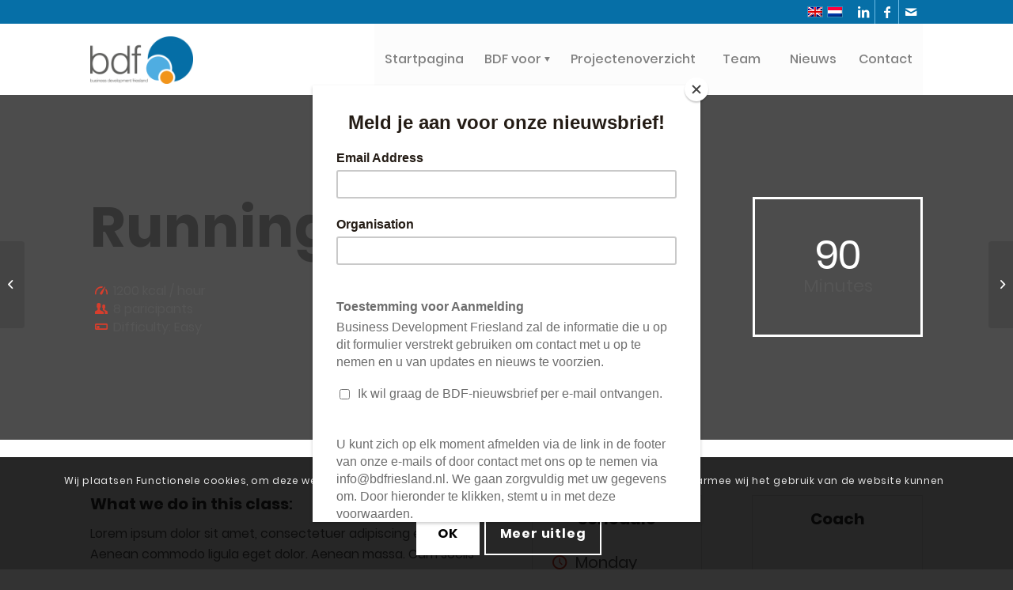

--- FILE ---
content_type: text/css
request_url: https://www.bdfriesland.nl/wp-content/themes/enfold-child/css/bdf_custom.css?ver=6.5.7
body_size: 30888
content:
/* h1,h2,h3,h4,h5,h6{
    color: #333;
    font-family: 'Poppins', sans-serif !important;
    font-weight: 700 !important;
} */
body{
    background-color: white !important;
}
.container_wrap{
    border: none !important;
}
.logo a img {
    /* margin-top: 29px !important; */
    padding-top: 15px !important;
    padding-bottom: 15px !important;
    vertical-align: bottom !important;
}
.logo a {
    display: inline-block  !important;
    height: 100%  !important;
    vertical-align: middle  !important;
    /* background-color: red !important; */
}
#avia-menu li{
    border: none !important;
}

#avia-menu li a{
    border: none !important;
    /* background-color: #ffffff !important; */
    font-weight: 500;
    font-size: 16px;
    /* color: #000000; */
}

#avia-menu li a:hover{
    color: #066fa7 !important;
}
.hero-header{
    color: #ffffff !important;
    /* color: #333333 !important; */
}
#header-meta{
    background-color: #ffffff !important;
}
.sub-header{
    font-weight: 400 !important;
}
.header-white{
    color: white !important;
}

.bdf-carrot{
    font-family: Webdings;
}
.nieuwsbrief-tekst{
    display: inline-block !important;
}
.nieuwsbrief-tekst h3{
    display: inline-block !important;
}
.contact-detail-tekst{
    font-weight: 400 !important;
}
.widgettitle{
    color: #dddddd !important;
}
.widgettitle{
    border: none !important;
}

/* .ff-stream .ff-layout-masonry{
    background-color: white !important;
} */

.modal {
    display: none; /* Hidden by default */
    position: fixed; /* Stay in place */
    z-index: 1000 !important; /* Sit on top */
    left: 0;
    top: 0;
    width: 100%; /* Full width */
    height: 100%; /* Full height */
    overflow: auto; /* Enable scroll if needed */
    background-color: rgb(0,0,0); /* Fallback color */
    background-color: rgba(0,0,0,0.4); /* Black w/ opacity */
    -webkit-animation-name: fadeIn; /* Fade in the background */
    -webkit-animation-duration: 0.4s;
    animation-name: fadeIn;
    animation-duration: 0.4s
  }
  
  /* Modal Content/Box */
  .modal-content {
    position: fixed;
    right: 0;
    background-color: #fefefe;
    margin: 0 auto; /* 15% from the top and centered */
    /* padding: 20px; */
    width: 40%;
    height: 100%;
    overflow-y: scroll;
    -webkit-animation-name: slideIn;
    -webkit-animation-duration: 0.4s;
    animation-name: slideIn;
    animation-duration: 0.4s
  }
  .team_detail_content{
      padding: 20px;
  }
  
  /* The Close Button */
  .close {
    color: #aaa;
    float: right;
    font-size: 28px;
    font-weight: bold;
  }
  
  .close:hover,
  .close:focus {
    color: black;
    text-decoration: none;
    cursor: pointer;
  }

  @-webkit-keyframes slideIn {
    from {right: -300px; opacity: 0} 
    to {right: 0; opacity: 1}
  }
  
  @keyframes slideIn {
    from {right: -300px; opacity: 0}
    to {right: 0; opacity: 1}
  }
  
  @-webkit-keyframes fadeIn {
    from {right: 0} 
    to {right: 1}
  }
  
  @keyframes fadeIn {
    from {opacity: 0} 
    to {opacity: 1}
  }
  .bdf_newsletter_box{
      width: 100%;
      border: none;
      margin-left: auto;
      padding-left: 50px;
      padding-right: 50px;
      padding-top: 10px;
      padding-bottom: 10px;
      margin-right: auto;
      margin-top: 25px;
      /* box-shadow: 0 15px 20px rgba(0,0,0,0.25); */
      box-shadow:  1px 1px 6px rgba(0,0,0,0.20);
  }
  .bdf_newsletter_subjects{
      color: #066fa7;
      font-family: 'poppins', 'HelveticaNeue', sans-serif;
      font-weight: 700;
      font-size: 20px;
      line-height: 1.1em;
      margin-bottom: 0px;
  }
  .bdf_newsletter_date{
    color: #066fa7;
    font-family: 'poppins', 'HelveticaNeue', sans-serif;
    font-weight: 300;
    margin-top: 0px;
    margin-bottom: 0px;
}
.bdf_newsletter_btn{
    color: white !important;
    font-size: 17px;
    font-weight: bold;
    font-family: 'poppins', 'HelveticaNeue', sans-serif;
    background-color: #066fa7;
    float: right;
    border: none;
    padding: 12px 20px;
    display: table-cell !important;
    vertical-align: middle !important;
    margin-top: 7px;
}
.bdf_newsletter_btn:hover{
    text-decoration: none !important;
    background-color: #388CB9 !important;
}
.bdf_newsletter_btn:active{
    text-decoration: none !important;
}
.bdf_newsletter_btn:visited{
    text-decoration: none !important;
}
.bdf-download-icon::before{
    -webkit-font-smoothing: antialiased;
    font-weight: normal;
    content: 'ue835';
    /* content: attr(data-av_icon); */
    /* speak: none; */
}
.bdf-col-left{
    display: inline-block;
}
.bdf-col-right{
    /* display: inline-block; */
    display: table !important;
    float: right;
    line-height: 100%;
}
.bdf_newsletter_box p {
    margin: 5px;
}
.bdf_news_item_short_content{
    background-color: white;
    width: 80%;
    margin-top: -50px;
    z-index: 9000 !important;
    box-shadow:  1px 1px 6px rgba(0,0,0,0.20);
}
.bdf_container{
    max-width: 1210px !important;
    margin: auto;
}
.bdf_row{
    display: flex;
    flex-wrap: wrap;
}
.bdf_row > div {
    box-sizing: border-box;
}
.bdf_news_card_header{
    margin-bottom: 0px;
} 
.bdf_news_date{
    margin-top: 5px;
    font-size: 12px;
}

[class*="col-"] {
    width: 100%;
}
/* Extra small devices (phones, 600px and down)
@media only screen and (max-width: 600px) {
    [class*="col-"] {
        padding-left: 10px;
        padding-right: 10px;
    }
    .logo a img {
        margin-top: 10px !important;
        vertical-align: bottom !important;
    }
} 

Small devices (portrait tablets and large phones, 600px and up)
@media only screen and (min-width: 600px) {
    .logo a img {
        margin-top: 15px !important;
        vertical-align: bottom !important;
    }
    .col-s-1 {width: 8.33% !important;}
    .col-s-2 {width: 16.66% !important;}
    .col-s-3 {width: 25% !important;}
    .col-s-4 {width: 33.33% !important;}
    .col-s-5 {width: 41.66% !important;}
    .col-s-6 {width: 50% !important;}
    .col-s-7 {width: 58.33% !important;}
    .col-s-8 {width: 66.66% !important;}
    .col-s-9 {width: 75% !important;}
    .col-s-10 {width: 83.33% !important;}
    .col-s-11 {width: 91.66% !important;}
    .col-s-12 {width: 100% !important;}
} 

Medium devices (landscape tablets, 768px and up)
@media only screen and (min-width: 768px) {
    .col-m-1 {width: 8.33% !important;}
    .col-m-2 {width: 16.66% !important;}
    .col-m-3 {width: 25% !important;}
    .col-m-4 {width: 33.33% !important;}
    .col-m-5 {width: 41.66% !important;}
    .col-m-6 {width: 50% !important;}
    .col-m-7 {width: 58.33% !important;}
    .col-m-8 {width: 66.66% !important;}
    .col-m-9 {width: 75% !important;}
    .col-m-10 {width: 83.33% !important;}
    .col-m-11 {width: 91.66% !important;}
    .col-m-12 {width: 100% !important;}
    [class*="col-"] {
        padding-left: 20px;
        padding-right: 20px;
    }
    .social_bookmarks{
        display: inline-block !important;
    }
    .bdf_home_info_left{
        padding-bottom: 20px !important;
        padding-left: 20px !important;
    }
    .bdf_home_info_right{
        padding-top: 20px !important;
        padding-right: 20px !important;
        padding-bottom: 20px !important;
        padding-left: 20px !important;
    }
} 
@media only screen and ( max-width: 768px){
    .container{
        margin:0px !important;
        padding:0px !important;
        width: 100% !important;
    }
    .hero-header{
        padding-left: 30px !important;
    }
    .hr-custom{
        padding-left: 30px !important;
    }
    .inner-container{
        padding-left: 30px !important;
        padding-right: 30px !important;
    }
    .logo a img {
        padding-left: 30px !important;
    }
    .av-small-burger-icon{
        padding-right: 30px !important;
    }
    .av_av_admin_bar_active > .container:after{
        visibility: visible !important;
    }
    .social_bookmarks{
        display: inline-block !important;
    }
    #avia-menu  li a .is-active{
        background-color: #40a8e4 !important;
        color: white !important;
        font-size: 16px !important;
        font-weight: bold !important;
    }
    
}

Large devices (laptops/desktops, 992px and up)
@media only screen and (min-width: 992px) {
    .col-l-1 {width: 8.33% !important;}
    .col-l-2 {width: 16.66% !important;}
    .col-l-3 {width: 25% !important;}
    .col-l-4 {width: 33.33% !important;}
    .col-l-5 {width: 41.66% !important;}
    .col-l-6 {width: 50% !important;}
    .col-l-7 {width: 58.33% !important;}
    .col-l-8 {width: 66.66% !important;}
    .col-l-9 {width: 75% !important;}
    .col-l-10 {width: 83.33% !important;}
    .col-l-11 {width: 91.66% !important;}
    .col-l-12 {width: 100% !important;}
    .logo a img {
        margin-top: 29px !important;
        vertical-align: bottom !important;
    }
    .bdf_home_info_left{
        padding-bottom: 20px !important;
        padding-left: 20px !important;
    }
    .bdf_home_info_right{
        padding-top: 20px !important;
        padding-right: 20px !important;
        padding-bottom: 20px !important;
        padding-left: 20px !important;
    }
} 

Extra large devices (large laptops and desktops, 1200px and up)
@media only screen and (min-width: 1200px) {
    [class*="col-"] {
        padding: 30px;
    }
    .col-1 {width: 8.33% !important;}
    .col-2 {width: 16.66% !important;}
    .col-3 {width: 25% !important;}
    .col-4 {width: 33.33% !important;}
    .col-5 {width: 41.66% !important;}
    .col-6 {width: 50% !important;}
    .col-7 {width: 58.33% !important;}
    .col-8 {width: 66.66% !important;}
    .col-9 {width: 75% !important;}
    .col-10 {width: 83.33% !important;}
    .col-11 {width: 91.66% !important;}
    .col-12 {width: 100% !important;}
} */



/* Extra small devices (phones, 600px and down) */
@media only screen and (max-width: 600px) {
    [class*="col-"] {
        padding-left: 10px;
        padding-right: 10px;
    }
    .logo a img {
        margin-top: 10px !important;
        vertical-align: bottom !important;
    }
    #avia-menu  li a .is-active{
        background-color: #40a8e4 !important;
        color: white !important;
        font-size: 16px !important;
        font-weight: bold !important;
    }
    .modal-content{
        width: 100% !important
    }
    .bdf_news_card_header{
        font-size: 20px !important;
    }
	
	#bdf_home_blocks{
		margin-top: 120px !important;
		margin-bottom: 10px !important;
	}
} 

/* Small devices (portrait tablets and large phones, 600px and up) */
@media only screen and (max-width: 767px) {
    .logo a img {
        margin-top: 10px !important;
        vertical-align: bottom !important;
    }
    .col-s-1 {width: 8.33% !important;}
    .col-s-2 {width: 16.66% !important;}
    .col-s-3 {width: 25% !important;}
    .col-s-4 {width: 33.33% !important;}
    .col-s-5 {width: 41.66% !important;}
    .col-s-6 {width: 50% !important;}
    .col-s-7 {width: 58.33% !important;}
    .col-s-8 {width: 66.66% !important;}
    .col-s-9 {width: 75% !important;}
    .col-s-10 {width: 83.33% !important;}
    .col-s-11 {width: 91.66% !important;}
    .col-s-12 {width: 100% !important;}
    .bdf_home_large_pic{
        display: none !important;
    }
    #avia-menu  li a .is-active{
        background-color: #40a8e4 !important;
        color: white !important;
        font-size: 16px !important;
        font-weight: bold !important;
    }
    .hero-header{
        font-size: 22px !important;
        padding-left: 10px !important;
    }
    .hero-header.sub-header{
        font-size: 16px !important;
    }
    .bdf_hero_overlay_col{
        margin-bottom: 0px !important;
    }
    .modal-content{
        width: 100% !important
    }
    .avia_wpml_language_switch_extra{
        text-align: right !important;
        margin-right: -12px !important;
    }
    .av-submenu-indicator{
        display: none !important;
    }
    .av-submenu-indicator{
        display: none !important;
    }
    .av-show-submenu > a{
        background-color: #066fa7 !important;
    }
    .bdf_team_stretch_img{
        height: 100px !important;
    }
    .bdf_team_img{
        display: none;
    }
    .av-submenu-indicator{
        display: none !important;
    }
    .bdf_team_jobs_container{
        margin-top: 0 !important;
        margin-bottom: 50px !important;
    }
    .bdf_team_jobs_container > .container{
        padding-left: 0 !important;
        padding-right: 0 !important;
        padding-top: 0 !important;
    }
    .bdf_team_jobs_container > .container > .units{
        padding-top: 0 !important;
    }
    .bdf_job_seperator{
        display: none !important;
    }
    .bdf_team_title_underscore{
        margin-bottom: 5px !important;
    }
    .bdf_contact_col_adres{
        padding: 20px !important;
    }
    .bdf_newsletter_btn{
        width: 100% !important;
    }
    .bdf_news_card_header{
        font-size: 20px !important;
    }
    .bdf_news_card_content{
        font-size: 14px !important;
    }
    .this{
        height: 200px !important;
    }
    .this > img{
        height: 100% !important;
        width: auto !important;
    }
    .bdf_for_header_container{
        padding: 15px !important;
    }
    .row-reverse{
        display: flex !important;
        flex-direction: row-reverse !important;
    }
    .bdf_for_reverse{
        float: left !important;
    }
    .bdf_for_content_container .entry-content-wrapper{
        display: flex;
        flex-flow: column-reverse
    }
    .bdf_header_box{
        padding: 15px !important;
    }
    .bdf_container{
        /* margin-top: 150px !important; */
    }
    .bdf_project_container_content{
        padding-top: 350px !important;
    }
    #footer .container{
        padding: 5px !important;
    }
    #footer .container .el_before_av_one_third{
        width: 90% !important;
    }
} 

/* Medium devices (landscape tablets, 768px and up) */
@media only screen and (min-width: 768px) and ( max-width: 991px) {
    .col-m-1 {width: 8.33% !important;}
    .col-m-2 {width: 16.66% !important;}
    .col-m-3 {width: 25% !important;}
    .col-m-4 {width: 33.33% !important;}
    .col-m-5 {width: 41.66% !important;}
    .col-m-6 {width: 50% !important;}
    .col-m-7 {width: 58.33% !important;}
    .col-m-8 {width: 66.66% !important;}
    .col-m-9 {width: 75% !important;}
    .col-m-10 {width: 83.33% !important;}
    .col-m-11 {width: 91.66% !important;}
    .col-m-12 {width: 100% !important;}
    [class*="col-"] {
        padding-left: 20px;
        padding-right: 20px;
    }
    .social_bookmarks{
        display: inline-block !important;
    }
    .bdf_home_info_left{
        padding-bottom: 20px !important;
        padding-left: 20px !important;
    }
    .bdf_home_info_right{
        padding-top: 20px !important;
        padding-right: 20px !important;
        padding-bottom: 20px !important;
        padding-left: 20px !important;
    }
    .container{
        margin:0px !important;
        padding:0px !important;
        width: 100% !important;
    }
    .hero-header{
        padding-left: 30px !important;
    }
    .hr-custom{
        padding-left: 30px !important;
    }
    .inner-container{
        padding-left: 30px !important;
        padding-right: 30px !important;
    }
    .logo a img {
        padding-left: 30px !important;
        margin-top: 15px !important;
    }
    .av-small-burger-icon{
        padding-right: 30px !important;
    }
    .av_av_admin_bar_active > .container:after{
        visibility: visible !important;
    }
    .social_bookmarks{
        display: inline-block !important;
    }
    #avia-menu  li a .is-active{
        background-color: #40a8e4 !important;
        color: white !important;
        font-size: 16px !important;
        font-weight: bold !important;
    }
    .container_wrap.footer_color{
        padding-left: 20px !important;
        padding-right: 20px !important;
    }
    .bdf_hero_overlay_col{
        margin-bottom: 0px !important;
    }
    .modal-content{
        width: 80% !important
    }
    .header-white{
        padding-left: 20px !important;
    }
    .bdf_team_img{
        display: none;
    }
    .av-submenu-indicator{
        display: none !important;
    }
    .bdf_header_overlay{
        width: 90% !important;
        margin-left:5% !important;
        margin-right: 5% !important;
    }
    .bdf_newsletter_section{
        padding: 20px !important;
    }
    .bdf_news_row{
        padding: 20px !important;
    }
    .this{
        height: 225px !important;
    }
    .this > img{
        height: 100% !important;
        width: auto !important;
    }
    .bdf_for_header_container{
        padding: 20px !important;
    }
    .bdf_for_content_container{
        padding-left: 20px;
        padding-right: 20px;
    }
    .bdf_header_box{
        padding: 15px !important;
        height: 250px !important;
    }
    
}
@media only screen and (orientation: landscape) and (min-width: 1024px) and ( max-width: 991px) {
    .this{
        height: 300px !important;
    }
    .this > img{
        height: 100% !important;
        width: auto !important;
    }
  }
    


/* Large devices (laptops/desktops, 992px and up) */
@media only screen and (min-width: 992px) and ( max-width: 1199px) {
    .col-l-1 {width: 8.33% !important;}
    .col-l-2 {width: 16.66% !important;}
    .col-l-3 {width: 25% !important;}
    .col-l-4 {width: 33.33% !important;}
    .col-l-5 {width: 41.66% !important;}
    .col-l-6 {width: 50% !important;}
    .col-l-7 {width: 58.33% !important;}
    .col-l-8 {width: 66.66% !important;}
    .col-l-9 {width: 75% !important;}
    .col-l-10 {width: 83.33% !important;}
    .col-l-11 {width: 91.66% !important;}
    .col-l-12 {width: 100% !important;}
    .logo a img {
        margin-top: 29px !important;
        vertical-align: bottom !important;
    }
    .bdf_home_info_left{
        padding-bottom: 20px !important;
        padding-left: 20px !important;
    }
    .bdf_home_info_right{
        padding-top: 20px !important;
        padding-right: 20px !important;
        padding-bottom: 20px !important;
        padding-left: 20px !important;
    }
    .container_wrap.footer_color{
        padding-left: 20px;
        padding-right: 20px;
    }
    .modal-content{
        width: 80% !important
    }
    .bdf_news_card{
        padding: 10px !important;
    }
    .bdf_newsletter_container{
        padding: 20px !important;
    }
    .bdf_newsletter_section{
        padding: 20px !important;
    }
    .this{
        height: 275px !important;
    }
    .this > img{
        height: 100% !important;
        width: auto !important;
    }
    .bdf_header_box{
        padding: 15px !important;
        max-width: 90% !important;
        margin-left: 5% !important;
        margin-right: 5% !important;
    }
    .bdf_project_thumbnail img{
        max-width: 90% !important;
        height: auto !important;
    }
} 

/* Extra large devices (large laptops and desktops, 1200px and up) */
@media only screen and (min-width: 1200px) {
    [class*="col-"] {
        padding: 30px;
    }
    .col-1 {width: 8.33% !important;}
    .col-2 {width: 16.66% !important;}
    .col-3 {width: 25% !important;}
    .col-4 {width: 33.33% !important;}
    /* .col-4 {width: 30% !important;} */
    .col-5 {width: 41.66% !important;}
    .col-6 {width: 50% !important;}
    .col-7 {width: 58.33% !important;}
    .col-8 {width: 66.66% !important;}
    .col-9 {width: 75% !important;}
    .col-10 {width: 83.33% !important;}
    .col-11 {width: 91.66% !important;}
    .col-12 {width: 100% !important;}
    .bdf_home_info_left{
        padding-bottom: 20px !important;
        padding-left: 200px !important;
    }
    .bdf_home_info_right{
        padding-top: 20px !important;
        padding-right: 200px !important;
        padding-bottom: 20px !important;
        padding-left: 20px !important;
    }
    .this > img{
        height: 300px !important;
    }
}
.crt-post-c{
    border-radius: 4px  !important;
}


.over {
    background: white;
    margin-top: -50px;
    overflow: visible;
    position: relative;
    width: calc(100% - 40px);
    z-index: 1000;
    padding:20px;
    box-shadow:  1px 1px 6px rgba(0,0,0,0.20);
    box-sizing: border-box;
    margin-bottom: 20px;
    margin-left: 20px;
    margin-right: 20px;
}
.over span {
    position: relative;
    box-sizing: border-box;
    
}
.this {
    width:100%;
    height:260px;
    color:#FFFFFF;
    box-sizing: border-box;
}
/* .this > img{
    height: 300px !important;
} */
.bdf_news_archive{
    background-color: #066fa7;
    color: white;
    height: calc(100% - 20px);
    padding: 20px;
    padding-right: 40px;
}
.li_news_arch{
    list-style-type: none !important;
    padding-top: 10px;
}
.li_news_arch p{
    margin-top: 5px !important;
}
.li_news_arch::after{
    clear: both;
}
.li_news_arch_link:hover{
    text-decoration: underline;
}
.bdf_team_member_profile > img{
    width: 100%;
    height: auto;
}
.bdf_team_member_job_title{
    color: #919191;
    font-weight: 300;
}
.bdf_team_member_btn{
    color: white;
    background-color: #066fa7;
    padding: 20px;
    width: 100%;
    font-size: 16px;
    font-weight: 700;
    border: none;
}
.bdf_team_member_btn:hover{
    box-shadow:  1px 1px 6px rgba(0,0,0,0.20);
    cursor: pointer;
}

.close-team-modal{
    height: 50px;
    width: 50px;
    background-color: #066fa7;
    color: white;
    font-size: 30px;
    font-weight: 700;
    text-align: center;
    overflow: hidden;
}
.close-team-modal > span{
    line-height: 50px;
}
.close-team-modal:hover{
    box-shadow:  1px 1px 6px rgba(0,0,0,0.20);
    cursor: pointer;
}
#img-container > img{
    width: 100%;
    height: auto;
}
#main-info-container{
    display: flex;
    justify-content: space-between;
    flex-direction: column;
}

.bdf_project_header{
    background-color: blue;
    background-image: url("https://test.bdfriesland.nl/wp-content/uploads/2019/05/Leeuwarden-gebouwen2.jpg");
    background-repeat: no-repeat;
    background-size: cover;
    background-position: bottom; 
    padding: 100px;
    box-shadow: inset 0 0 0 1000px rgba(6,111,167,.7);
    height: 310px;
}
.bdf_project_header_info{
    display: flex;
    justify-content: space-between;
    flex-direction: column;
    height: 100%;
}
.rel{
    position: relative;
    padding-bottom: 250px;
}
.bdf_header_box{
    position: absolute;
    margin-top: -100px;
    background-image: url("http://localhost/bdf/wp-content/uploads/2019/06/Background_tile.png");
    background-repeat: repeat;
    width: 100% !important;
    min-height: 330px !important;
}

.bdf_project_heading{
    color: white;
    font-weight: 700;
    font-size: 35px;
}
.bdf_project_offset{
    position: relative
}
.bdf_project_card{
    /* border: 1px solid #dfdfdf; */
    box-shadow:  1px 1px 6px rgba(0,0,0,0.20);
}
.bdf_project_card > .bdf_content{
    margin: 0 !important;
    padding: 0 !important;
    
}
.bdf_content > .bdf_header{
    margin-bottom: 30px;
    height: 220px;
}
.bdf_header > img {
    display: block !important;
    margin: auto !important;
    height: 100% !important;
    width: auto;
}
.bdf_project_btn{
    display: block;
    text-align: center;
    color: white;
    background-color: #066fa7;
    padding: 20px;
    width: 100%;
    font-size: 20px;
    font-weight: 700;
    border: none;
}
.bdf_project_btn:hover{
    box-shadow:  1px 1px 6px rgba(0,0,0,0.20);
    cursor: pointer;
}
.bdf_project_social_link{
    text-decoration: none !important;
    font-size: 25px !important; 
    color: #066fa7 !important; 
}
.bdf_project_social_link:hover{
    text-decoration: none !important;
    cursor: pointer;
    color: #1F7EB0 !important;
}
.bdf_project_website_link{
    margin-bottom: 30px !important;
}
.bdf_news_contact{
    background-color: #066fa7;
    color: white;
    padding: 30px;
}
.bt_white{
    background-color: white;
    color: #066fa7;
}
.btn_white:hover{
    background-color: #efefef;
}

.left{
    float: left;
}
.right{
    float: right;
}
.bdf_shadow{
    box-shadow:  1px 1px 6px rgba(0,0,0,0.20);
}
.p-0{
    padding: 0px !important;
}
.p-1{
    padding: 10px !important;
}
.p-2{
    padding: 20px !important;
}
.pt-1{
    padding-top: 10px;
}
.pt-2{
    padding-top: 20px;
}
.pb-1{
    padding-bottom: 10px;
}
.pb-2{
    padding-bottom: 20px;
}
.mt-0{
    margin-top: 0;
}
.mt-2{
    margin-top: 20px;
}
.mb-2{
    margin-bottom: 20px;
}
.mt-3{
    margin-top: 30px;
}
.mb-3{
    margin-bottom: 30px;
}
.m-0{
    margin: 0px !important;
}
.m-2{
    margin: 20px;
}
.avia-section .wpforms-submit{
    color: white !important;
    background-color: #066fa7 !important;
    padding: 20px !important;
    font-size: 20px !important;
    font-weight: 700 !important;
    border: none !important;
}
.wpforms-field-large{
    margin-bottom: 0px !important;
}
.wpforms-field-large{
    margin-bottom: 0px !important;
}
.bdf_news_social_btn{
    color: white !important;
    font-size: 20px !important;
    margin-right: 5px;
}
.bdf_project_type_type{
    font-size: 10px;
    color: white;
    background-color: #066fa7 !important;
    padding: 5px 20px;
}
/* .avia_wpml_language_switch_extra{
    display: none !important;
} */
.crt-post-read-more-button{
    font-size: 16px;
    color: white !important;
    background-color: #066fa7 !important;
    padding: 5px 20px;
}
.crt-popup-left{
    min-height: 500px !important;
}
.crt-post-header{
    color: #333333 !important;
}

.crt-post-text{
    color: #333333 !important;
}
.crt-post-max-height-read-more{
    background: linear-gradient(to bottom, transparent 0%, #ffffff 50%) !important;
}

.bdf_project_overview_header{
    background-color: blue;
    background-image: url("http://localhost/bdf/wp-content/uploads/2019/05/Leeuwarden-gebouwen2.jpg");
    background-repeat: no-repeat;
    background-size: cover;
    background-position: bottom; 
    /* padding: 100px; */
    box-shadow: inset 0 0 0 1000px rgba(6,111,167,.7);
    /* height: 310px; */
}
.bdf_project_overview_heading{
    font-size: 28px;
    color: white;
    font-weight: 700;
    font-family: 'poppings', 'Montserrat', sans-serif;
    padding-top: 50px;
    padding-bottom: 50px;
    line-height: 40px;
    letter-spacing: 1px;
}
.bdf_project_overview_pagination {
    padding: 20px 5px 40px 20px;
    width: 100%;
    text-align: center;
}
.bdf_project_pill{
    background-color: lightgrey;
    color: #677f7f;
    border-radius: 5px;
    border: none;
    padding: 5px 25px;
    margin-left: 10px; 
    margin-right: 10px;
}
.bdf_project_pill:hover{
    background-color: #b3bfbf;
    cursor: pointer;
}
.bdf_project_pill.bdf_active{
    background-color: #066fa7;
    color: white;
}
.bdf_project_pill.bdf_active:hover{
    background-color: lightblue;
}
.bdf_news_header{
    background-color: blue;
    background-image: url("http://localhost/bdf/wp-content/uploads/2019/05/Leeuwarden-gebouwen2.jpg");
    background-repeat: no-repeat;
    background-size: cover;
    background-position: bottom; 
    /* padding: 100px; */
    box-shadow: inset 0 0 0 1000px rgba(6,111,167,.7);
}
.bdf_news_heading{
    font-size: 28px;
    color: white !important;
    font-weight: 700;
    font-family: 'poppings', 'Montserrat', sans-serif;
    padding-top: 50px;
    padding-bottom: 50px;
    line-height: 40px;
    letter-spacing: 1px;
}
.bdf_news_menu_bar{
    padding-left: 0px !important;
    padding-right: 0px !important;
}

div.bdf_sticky {
    position: -webkit-sticky; /* Safari */
    position: sticky !important;
    top: 0;
    /* background-color: green; */
    border: 2px solid #4CAF50;
    z-index: 9999;
}
div.bdf_fixed{
    position: fixed;
    top: 330px;
  width: 200px;
  height: 600px;
  border: 3px solid #73AD21;
}
.bdf_no_full_width{
    max-width: 1210px;
    margin: auto;
}
.this img{
    object-fit: cover !important;
}
.bdf_news_side_nav{
	background-color: #066fa7;
	padding-top: 20px;
	padding-bottom: 20px;
}
a.anchor {
    display: block;
    position: relative;
    top: -150px;
    visibility: hidden;
}

#top.home .avia_ajax_form .first_form.form_element_third {
    clear: right !important; 
    margin-left: 5px !important; 
    width: 31.6% !important; 
}
#top.home #avia_0_1 {
   max-height: 44px !important; 
}

.bdf_button_home{
	position: absolute;
	bottom: 30px;
	left: 50%;
	-webkost-transform: translateX(-50%);
	transform: translateX(-50%);
}

.bdf_prj_img{
    position: absolute;
    top: 50%;
    left: 50%;
    max-height: 220px;
    max-width: 360px;
    transform: translate(-50%, -50%);
}
.helper{
    position: relative;
    height: 100%;
    width: 100%;
}

body.modal-open {
    overflow: hidden;
}

/* Customize the label (the container) */
.bdf_check_container {
    display: inline-block;
    position: relative;
    padding-left: 35px;
    padding-right: 55px;
    margin-bottom: 12px;
    cursor: pointer;
    font-size: 22px;
    -webkit-user-select: none;
    -moz-user-select: none;
    -ms-user-select: none;
    user-select: none;
  }
  
  /* Hide the browser's default checkbox */
  .bdf_check_container input {
    position: absolute;
    opacity: 0;
    cursor: pointer;
    height: 0;
    width: 0;
  }
  
  /* Create a custom checkbox */
  .checkmark {
    position: absolute;
    top: 0;
    left: 0;
    height: 25px;
    width: 25px;
    background-color: #eee;
  }
  
  /* On mouse-over, add a grey background color */
  .bdf_check_container:hover input ~ .checkmark {
    background-color: #ccc;
  }
  
  /* When the checkbox is checked, add a blue background */
  .bdf_check_container input:checked ~ .checkmark {
    /* background-color: #2196F3; */
    background-color: #066fa7;
  }
  
  /* Create the checkmark/indicator (hidden when not checked) */
  .checkmark:after {
    content: "";
    position: absolute;
    display: none;
  }
  
  /* Show the checkmark when checked */
  .bdf_check_container input:checked ~ .checkmark:after {
    display: block;
  }
  
  /* Style the checkmark/indicator */
  .bdf_check_container .checkmark:after {
    left: 9px;
    top: 5px;
    width: 5px;
    height: 10px;
    border: solid white;
    border-width: 0 3px 3px 0;
    -webkit-transform: rotate(45deg);
    -ms-transform: rotate(45deg);
    transform: rotate(45deg);
  }

  /* .current-menu-item{
      background-color: red !important;
  } */

  /* .header_color .av-subnav-menu a:hover, .header_color .main_menu ul:first-child > li a:hover, .header_color .main_menu ul:first-child > li.current-menu-item > a, .header_color .main_menu ul:first-child > li.current_page_item > a, .header_color .main_menu ul:first-child > li.active-parent-item > a 
{
color: red !important;
background-color: yellow !important;
}


.header_color .av-subnav-menu a:hover, .header_color .main_menu ul:first-child > li a:hover, .header_color .main_menu ul:first-child > li.current-menu-item > a, .header_color .main_menu ul:first-child > li.current_page_item > a, .header_color .main_menu ul:first-child > li.active-parent-item > a > .avia-menu-text
{
background-color: green !important;
} */

/* #top .header_color .current-menu-item a {
    background-color: red !important;
} */

--- FILE ---
content_type: text/css
request_url: https://www.bdfriesland.nl/wp-content/uploads/dynamic_avia/avia_posts_css/post-580.css?ver=ver-1718334300
body_size: 5333
content:
.avia-section.av-4tf37w-afaa53ba8ed9e367936f8529d33f089d .av-section-color-overlay{opacity:0.7;background-color:#000000} .flex_column.av-4sgcg4-5737f4ae9eec48a20b0ca0de6ca0794f{-webkit-border-radius:0px 0px 0px 0px;-moz-border-radius:0px 0px 0px 0px;border-radius:0px 0px 0px 0px;padding:0px 0px 0px 0px} #top .av-special-heading.av-4mjap0-2d52a38559355cf27c02604729c7caf5{padding-bottom:0;font-size:70px}body .av-special-heading.av-4mjap0-2d52a38559355cf27c02604729c7caf5 .av-special-heading-tag .heading-char{font-size:25px}#top #wrap_all .av-special-heading.av-4mjap0-2d52a38559355cf27c02604729c7caf5 .av-special-heading-tag{font-size:70px}.av-special-heading.av-4mjap0-2d52a38559355cf27c02604729c7caf5 .av-subheading{font-size:15px} #top .avia-icon-list-container.av-4gj7dg-0a626663ad14d30e6198591e9c6fd590 .iconlist_icon{color:#d63e2d} .flex_column.av-3shdmc-53786f31f11b319598d985a62cdd082a{border-width:3px;border-color:#ffffff;border-style:solid;-webkit-border-radius:0px 0px 0px 0px;-moz-border-radius:0px 0px 0px 0px;border-radius:0px 0px 0px 0px;padding:0px 0px 0px 0px} #top .avia-animated-number.av-3jn6dg-8c6a866469beb77c7fd792c89d2b4029 .avia-animated-number-title{font-size:50px;color:#ffffff}#top .avia-animated-number.av-3jn6dg-8c6a866469beb77c7fd792c89d2b4029 .avia-animated-number-content{font-size:22px} .flex_column.av-36ywg4-95a37e855067fa03c3efc0a0b3b7d740{-webkit-border-radius:0px 0px 0px 0px;-moz-border-radius:0px 0px 0px 0px;border-radius:0px 0px 0px 0px;padding:0px 0px 0px 0px} #top .av-special-heading.av-34uq5w-1976caf97a3e6ec078590405b122679b{padding-bottom:0;font-size:20px}body .av-special-heading.av-34uq5w-1976caf97a3e6ec078590405b122679b .av-special-heading-tag .heading-char{font-size:25px}#top #wrap_all .av-special-heading.av-34uq5w-1976caf97a3e6ec078590405b122679b .av-special-heading-tag{font-size:20px}.av-special-heading.av-34uq5w-1976caf97a3e6ec078590405b122679b .av-subheading{font-size:15px} #top .av-special-heading.av-2qyj7w-e7a14f960d93ec5c7771d62ec0d4a0d9{padding-bottom:0;font-size:20px}body .av-special-heading.av-2qyj7w-e7a14f960d93ec5c7771d62ec0d4a0d9 .av-special-heading-tag .heading-char{font-size:25px}#top #wrap_all .av-special-heading.av-2qyj7w-e7a14f960d93ec5c7771d62ec0d4a0d9 .av-special-heading-tag{font-size:20px}.av-special-heading.av-2qyj7w-e7a14f960d93ec5c7771d62ec0d4a0d9 .av-subheading{font-size:15px} .flex_column.av-2hath0-c9a393a1567fcdf8316080fd1400988b{border-width:1px;border-color:#e1e1e1;border-style:solid;-webkit-border-radius:0px 0px 0px 0px;-moz-border-radius:0px 0px 0px 0px;border-radius:0px 0px 0px 0px;padding:18px 18px 18px 18px} #top .av-special-heading.av-2avohg-b30e4a2f419258cdf472c65dbd403024{padding-bottom:0;font-size:20px}body .av-special-heading.av-2avohg-b30e4a2f419258cdf472c65dbd403024 .av-special-heading-tag .heading-char{font-size:25px}#top #wrap_all .av-special-heading.av-2avohg-b30e4a2f419258cdf472c65dbd403024 .av-special-heading-tag{font-size:20px}.av-special-heading.av-2avohg-b30e4a2f419258cdf472c65dbd403024 .av-subheading{font-size:15px} #top .avia-icon-list-container.av-232yrw-1f54131c222b11a4c0b1a1cea3edc8cd .iconlist_icon{color:#d63e2d;font-size:20px}#top #wrap_all .avia-icon-list-container.av-232yrw-1f54131c222b11a4c0b1a1cea3edc8cd .av_iconlist_title{font-size:20px} .flex_column.av-12dcuc-b83dbc64955741d8300db286d97c36e7{border-width:1px;border-color:#e1e1e1;border-style:solid;-webkit-border-radius:0px 0px 0px 0px;-moz-border-radius:0px 0px 0px 0px;border-radius:0px 0px 0px 0px;padding:18px 0px 9px 0px} #top .av-special-heading.av-yllhw-5fcc7f57ae3ec5255077de7db6c9baa4{padding-bottom:15px;font-size:20px}body .av-special-heading.av-yllhw-5fcc7f57ae3ec5255077de7db6c9baa4 .av-special-heading-tag .heading-char{font-size:25px}#top #wrap_all .av-special-heading.av-yllhw-5fcc7f57ae3ec5255077de7db6c9baa4 .av-special-heading-tag{font-size:20px}.av-special-heading.av-yllhw-5fcc7f57ae3ec5255077de7db6c9baa4 .av-subheading{font-size:15px} .avia-image-container.av-rzgys-092bea6b0fac1475ff9b76e07b2cb476 img.avia_image{box-shadow:none}.avia-image-container.av-rzgys-092bea6b0fac1475ff9b76e07b2cb476 .av-image-caption-overlay-center{color:#ffffff} #top .hr.hr-invisible.av-j4hxw-5d27757056db53be4ef5df95e5c49e5d{height:10px} #top .av-masonry.av-90cdg-0efb7942af97e9324bfdbcd4a826a016{background-color:#191919} @media only screen and (min-width:480px) and (max-width:767px){#top #wrap_all .av-special-heading.av-4mjap0-2d52a38559355cf27c02604729c7caf5 .av-special-heading-tag{font-size:0.8em} #top #wrap_all .av-special-heading.av-34uq5w-1976caf97a3e6ec078590405b122679b .av-special-heading-tag{font-size:0.8em} #top #wrap_all .av-special-heading.av-2qyj7w-e7a14f960d93ec5c7771d62ec0d4a0d9 .av-special-heading-tag{font-size:0.8em} #top #wrap_all .av-special-heading.av-2avohg-b30e4a2f419258cdf472c65dbd403024 .av-special-heading-tag{font-size:0.8em} #top #wrap_all .av-special-heading.av-yllhw-5fcc7f57ae3ec5255077de7db6c9baa4 .av-special-heading-tag{font-size:0.8em}} @media only screen and (max-width:479px){#top #wrap_all .av-special-heading.av-4mjap0-2d52a38559355cf27c02604729c7caf5 .av-special-heading-tag{font-size:0.8em} #top #wrap_all .av-special-heading.av-34uq5w-1976caf97a3e6ec078590405b122679b .av-special-heading-tag{font-size:0.8em} #top #wrap_all .av-special-heading.av-2qyj7w-e7a14f960d93ec5c7771d62ec0d4a0d9 .av-special-heading-tag{font-size:0.8em} #top #wrap_all .av-special-heading.av-2avohg-b30e4a2f419258cdf472c65dbd403024 .av-special-heading-tag{font-size:0.8em} #top #wrap_all .av-special-heading.av-yllhw-5fcc7f57ae3ec5255077de7db6c9baa4 .av-special-heading-tag{font-size:0.8em}}

--- FILE ---
content_type: application/javascript
request_url: https://www.bdfriesland.nl/wp-content/themes/enfold-child/js/my_custom.js?ver=6.5.7
body_size: 12024
content:
(function($)
{	
    "use strict";

}(jQuery));  

function changeText(user_id){
    get_data(user_id);
    jQuery('#teamDetailModal').css("display","block");
}

function get_data(val){
    jQuery('html').css('overflow', 'hidden !important');
    url = "https://test.bdfriesland.nl/wp-json/wp/v2/team_member/" + val + '?_embed';
    jQuery.get(url, function(data, status){
        jQuery('#main-info-container').html(data.id);
        jQuery('#img-container').html("<img src=" + data._embedded['wp:featuredmedia'][0].source_url + " />");
        jQuery('#main-info-container').html(`<div><h2>` + data.team_member_detail._team_member_name[0] + `</h2>
                                                <p class='bdf_team_member_job_title  mt-0'>` + data.team_member_detail._team_member_job_title[0] + `</p></div>
                                                <div class='team_detail_contact'><a href='`+ data.team_member_detail._team_member_linkedIn[0] + `' target='blank >
                                                <span class='avia_button_icon avia_button_icon_left bdf-download-icon' aria_hidden='true' data-av_icon='&#xe8fc' data-av_iconfont='entypo-fontello' style='font-size: 25px !important; color: #066fa7 !important; '></span>
                                                </a>
                                                <p> <span class='avia_button_icon avia_button_icon_left bdf-download-icon' aria_hidden='true' data-av_icon='&#xe805' data-av_iconfont='entypo-fontello' style='font-size: 25px !important; color: #066fa7 !important; '></span> ` + data.team_member_detail._team_member_email[0] + `</p></div>`);
        jQuery('#team_member_text').html("<p>" + data.team_member_detail._team_member_text[0] + "</p>");
    });
}
function close_team_detail(){
    jQuery('#teamDetailModal').css("display","none");
    jQuery('#img-container').html("");
    jQuery('#main-info-container').html("")
    jQuery('#team_member_text').html("");
    jQuery('html').css('overflow', '');
}

function project_selection(val){
    //alert(val);
    var element;
    if(val == 'bedrijven'){
        element = document.getElementById('bdf_prj_bus');
        //remove_active_all()
    } else if(val == 'onderwijs'){
        element = document.getElementById('bdf_prj_edu');
        //remove_active_all()
    } else if(val == 'overheid'){
        element = document.getElementById('bdf_prj_gov');
        //remove_active_all()
    }


    if(element.classList.contains('bdf_active')){
        element.classList.remove('bdf_active');
    } else {
        element.classList.add("bdf_active");
    }

    get_projects()

    //setTimeout(function(){get_projects();}, 1000);
    
}
function remove_active_all(){
    var element = document.getElementById('bdf_prj_all');
    if(element.classList.contains('bdf_active')){
        element.classList.remove('bdf_active');
    }
}

var _data;

function get_projects(){
    //get selected elements
    var parentElement = document.getElementById('bdf_catogory_selectors');
    var elements = document.getElementsByClassName("bdf_project_pill");


    var categories = "";
    var ProdCat = [];

    for(i = 0; i < elements.length; i++){
         if(elements[i].classList.contains('bdf_active')){
            categories += elements[i].getAttribute("value") + ",";
            ProdCat.push(elements[i].getAttribute("value").toUpperCase());
         }
    }

    if(ProdCat.length >= 3){
        location.reload();
    }

    console.log("categories: " + categories);

    //url = "http://test.bdfriesland.nl/bdf/wp-json/wp/v2/project/" + val + '?_embed';
    url = "https://test.bdfriesland.nl/wp-json/wp/v2/project/?_embed";
    
    //url = "https://test.bdfriesland.nl/wp-json/wp/v2/project?projectCat=Overheid";
    
    jQuery.get(url, function(data, status){

        console.log(data);
        // var element = document.getElementsByClassName('bdf_project_overview_row');
        // element.style.display = "none";
        //_data = data;
        
        //jQuery('.col-12 p-0 bdf_project_overview_row').empty();
        jQuery('.non_filtered').empty();


        //displayProjects(data);
        console.log(ProdCat);
        _data = sortProjects(data, ProdCat);
        changePage(1);
    }).then((data) => {
        //jQuery('.bdf_project_overview_row').hide();
    });

    //alert(categories);


    //if all selected then show normal

    //else get the selected, fetch data, hid normal result and show results
}

function sortProjects(data, projectCat){
    var results = [];


    var str = "ONDERWIJS"
    console.log(projectCat.includes(str));

    for(i = 0; i < data.length; i ++){
        //console.log(data[i].project_api._project_type);
        // if(data[i].project_api._project_type != projectCat.toUpperCase()) {
        //     results.push(data[i]);
        // }

        var cat = data[i].project_api._project_type;
        // console.log(cat[0]);
        if(projectCat.includes(cat[0])){
            console.log("match!!");
            results.push(data[i]);
        }
        
    }

    console.log(results);
    return results;
}

//https://stackoverflow.com/questions/25434813/simple-pagination-in-javascript

function displayProjects(data){
    alert(data.length);
    // for(i = 0; i < data.length; i++){
    //     alert(data[i].link);
    // }
    // jQuery('bdf_row projects').append('col-12 p-0 bdf_testaroo');
    // jQuery('bdf_row projects').append( "<p>Test</p>" );
    // for(i = 0; i < data.length; i ++){
    //     jQuery('col-12 p-0 bdf_testaroo').append(`<h1 style="height=100px;">Hallo</h1>`);
    // }
    for(i = 0; i < data.length; i ++){
    jQuery('.bdf_row.projects').append(`
        <div class='col-4 col-l-6 col-m-6' style='padding: 15px;'>
            <div class="bdf_project_card" style="padding: 15px;">
                <div class="bdf_content">
                    <div class="bdf_header">
                        <img src="
                        `
                            + data[i]._embedded['wp:featuredmedia'][0].source_url +
                            //+ data[i]._links['wp:featuredmedia'][0].href + 
                        `
                        " />
                        </p>
                    </div>
                    <div class="content-body">
                        <h2 class="bdf_news_card_header">
                            `
                                + data[i].title.rendered +
                            `
                            <br>
                            <span class="bdf_project_type_type">
                            `
                            + data[i].project_api._project_type +
                            `
                            </span>
                        </h2>
                        <p>
                            `
                                + data[i].content.rendered +
                            `
                        </p>
                        </br>
                        <a class="bdf_project_btn" href="` + data[i].link + `" style="Color: white;">Lees meer</a>
                    </div>
                </div>
            </div>
        </div>
    `);
    }
}
function HidePagination(){
    if(_data.length == 0){
        jQuery('.customPagination').empty();
    }
}

function displayProjectCard(data){
    return `
    <div class="col-4 col-l-6 col-m-6" style="display: inline-block !important; max-width: 33% !important;">
    <div class="bdf_project_card" style="padding: 15px;">
    <div class="bdf_content">
        <div class="bdf_header">
            <img src="
            `
                + data._embedded['wp:featuredmedia'][0].source_url +
                //+ data[i]._links['wp:featuredmedia'][0].href + 
            `
            " />
            </p>
        </div>
        <div class="content-body">
            <h2 class="bdf_news_card_header">
                `
                    + data.title.rendered +
                `
                <br>
                <span class="bdf_project_type_type">
                `
                + CategoryLanguage(data.project_api._project_type) +
                `
                </span>
                </h2>
                <p>
                    `
                        + data.content.rendered.substr(0, 120) +
                    `
                </p>
                </br>
                <a class="bdf_project_btn" href="` + data.link + `" style="Color: white;">` + IsDutch("Lees meer", "Read more")  + `</a>
            </div>
        </div>
    </div>
    </div>

    `;
}
//<a class="bdf_project_btn" href="` + data.link + `" style="Color: white;">Lees meer</a>
// + data.project_api._project_type +

/* <img src="`+ data[i]._links._embedded['wp:featuredmedia'][0].source_url +`" /> */
//https://test.bdfriesland.nl/wp-content/uploads/2019/04/Marie-Jetske.jpg


//JS pagination
var current_page = 1;
var records_per_page = 6;

// var objJson = [
//     { adName: "AdName 1"},
//     { adName: "AdName 2"},
//     { adName: "AdName 3"},
//     { adName: "AdName 4"},
//     { adName: "AdName 5"},
//     { adName: "AdName 6"},
//     { adName: "AdName 7"},
//     { adName: "AdName 8"},
//     { adName: "AdName 9"},
//     { adName: "AdName 10"}
// ]; // Can be obtained from another source, such as your objJson variable

function prevPage()
{
    if (current_page > 1) {
        current_page--;
        changePage(current_page);
    }
}

function nextPage()
{
    if (current_page < numPages()) {
        current_page++;
        changePage(current_page);
    }
}

function changePage(page)
{
    var btn_next = document.getElementById("btn_next");
    var btn_prev = document.getElementById("btn_prev");
    var listing_table = document.getElementById("listingTable");
    var page_span = document.getElementById("page");

    // Validate page
    if (page < 1) page = 1;
    if (page > numPages()) page = numPages();

    listing_table.innerHTML = "";

    for (var i = (page-1) * records_per_page; i < (page * records_per_page); i++) {
        // listing_table.innerHTML += _data[i].adName + "<br>";
        //getLanguage();
        //alert("Is this dutch? " + IsDutch());
        listing_table.innerHTML += displayProjectCard(_data[i]);
    }
    page_span.innerHTML = page;

    if (page == 1) {
        btn_prev.style.visibility = "hidden";
    } else {
        btn_prev.style.visibility = "visible";
    }

    if (page == numPages()) {
        btn_next.style.visibility = "hidden";
    } else {
        btn_next.style.visibility = "visible";
    }
}

function numPages()
{
    return Math.ceil(_data.length / records_per_page);
}

// function IsDutch(){
//     var url = new URL(window.location.href);
//     var language = url.searchParams.get("lang");
//     //alert(language);
//     if(language == null){
//         return true;
//     } else {
//         return false;
//     }
// }

function IsDutch(nl, eng){
    var url = new URL(window.location.href);
    var language = url.searchParams.get("lang");
    //alert(language);
    if(language == null){
        return nl;
    } else {
        return eng;
    }
}

function CategoryLanguage(input){
    if(input == "OVERHEID"){
        return IsDutch("OVERHEID", "GOVERNMENT");
    } else if(input == "ONDERWIJS"){
        return IsDutch("ONDERWIJS", "EDUCATION");
    } else if(input == "BEDRIJVEN"){
        return IsDutch("BEDRIJVEN", "BUSINESS");
    }
}

window.onload = function() {
    changePage(1);
};


jQuery(document).ready(function(){
    document.getElementById("element_avia_1_1").style.display = "none";
    document.getElementById("element_avia_2_1").style.display = "none";
});
